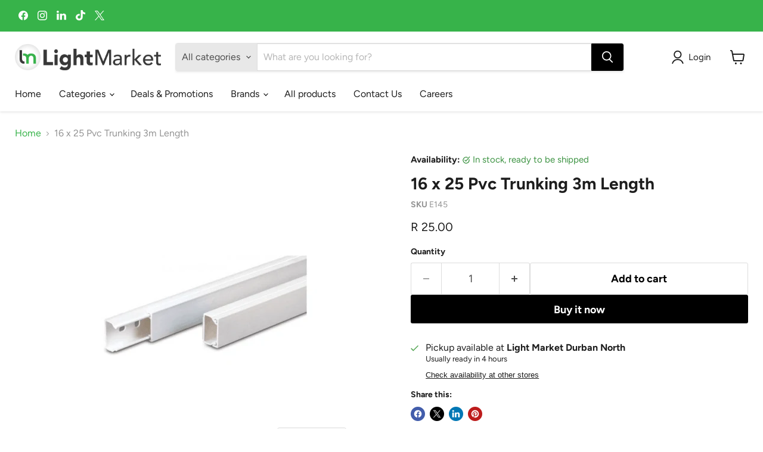

--- FILE ---
content_type: text/javascript; charset=utf-8
request_url: https://www.lightmarket.co.za/products/25mm-x-16mm-pvc-trunking-3m-length.js
body_size: 1048
content:
{"id":6879331090628,"title":"16 x 25 Pvc Trunking 3m Length","handle":"25mm-x-16mm-pvc-trunking-3m-length","description":"\u003cp\u003e\u003cstrong\u003e16 x 25 mm PVC Trunking — 3m Length\u003c\/strong\u003e\u003c\/p\u003e\n\n\u003cp\u003e16 x 25 mm PVC Trunking is the perfect solution for managing and protecting cables in both residential and commercial spaces. With a sleek, durable design, this 3-meter trunking keeps electrical wires, data lines, and telecom cables organized, preventing clutter and reducing potential safety risks. Built from high-quality PVC, it offers excellent insulation, impact resistance, and corrosion protection — ensuring a clean, safe, and long-lasting cable management system.\u003c\/p\u003e\n\n\u003cp\u003e\u003cstrong\u003eSpecifications:\u003c\/strong\u003e\u003c\/p\u003e\n\n\u003cul\u003e\n\t\u003cli\u003e\n\t\u003cp\u003eMaterial: High-grade PVC \u003c\/p\u003e\n\t\u003c\/li\u003e\n\t\u003cli\u003e\n\t\u003cp\u003eColor: White \u003c\/p\u003e\n\t\u003c\/li\u003e\n\t\u003cli\u003e\n\t\u003cp\u003eTemperature Range: -20°C to +60°C\u003c\/p\u003e\n\t\u003c\/li\u003e\n\t\u003cli\u003e\n\t\u003cp\u003eFire Resistance: Self-extinguishing for added safety\u003c\/p\u003e\n\t\u003c\/li\u003e\n\t\u003cli\u003e\n\t\u003cp\u003eLid Type: Snap-on cover for easy cable access and maintenance\u003c\/p\u003e\n\t\u003c\/li\u003e\n\t\u003cli\u003e\n\t\u003cp\u003eMounting: Surface mount\u003c\/p\u003e\n\t\u003c\/li\u003e\n\t\u003cli\u003e\n\t\u003cp\u003eUsage: Ideal for electrical wiring, AV cables, network and telecom lines, and more\u003c\/p\u003e\n\t\u003c\/li\u003e\n\u003c\/ul\u003e\n\n\u003cp\u003e\u003cstrong\u003eKey Features:\u003c\/strong\u003e\u003c\/p\u003e\n\n\u003cul\u003e\n\t\u003cli\u003e\n\t\u003cp\u003eCable Organization Made Simple\u003c\/p\u003e\n\t\u003c\/li\u003e\n\t\u003cli\u003e\n\t\u003cp\u003eProtects Your Wiring\u003c\/p\u003e\n\t\u003c\/li\u003e\n\t\u003cli\u003e\n\t\u003cp\u003eEffortless Installation\u003c\/p\u003e\n\t\u003c\/li\u003e\n\t\u003cli\u003e\n\t\u003cp\u003eSafety First\u003c\/p\u003e\n\t\u003c\/li\u003e\n\t\u003cli\u003e\n\t\u003cp\u003eElectrical Insulation\u003c\/p\u003e\n\t\u003c\/li\u003e\n\t\u003cli\u003e\n\t\u003cp\u003eLow-Maintenance Finish\u003c\/p\u003e\n\t\u003c\/li\u003e\n\t\u003cli\u003e\n\t\u003cp\u003eVersatile Use\u003c\/p\u003e\n\t\u003c\/li\u003e\n\u003c\/ul\u003e\n\n\u003cp\u003eThe 16 x 25 mm PVC Trunking combines practicality, durability, and safety — giving you an easy, cost-effective way to organize and protect your cables. Its long 3-meter length reduces the need for multiple pieces, while the sturdy PVC construction ensures it stands the test of time. Perfect for any space, it makes cable management effortless and enhances the overall look of your setup.\u003c\/p\u003e\n\n\u003cp\u003e\u003cstrong\u003eKeep your space tidy, safe, and professional with our 16 x 25 mm PVC Trunking — the smart choice for hassle-free cable management!\u003c\/strong\u003e\u003c\/p\u003e\n","published_at":"2021-09-13T20:46:10+02:00","created_at":"2021-09-13T20:46:10+02:00","vendor":"Waco","type":"Trunking \u0026 Conduit","tags":[],"price":2500,"price_min":2500,"price_max":2500,"available":true,"price_varies":false,"compare_at_price":null,"compare_at_price_min":0,"compare_at_price_max":0,"compare_at_price_varies":false,"variants":[{"id":40615260455108,"title":"Default Title","option1":"Default Title","option2":null,"option3":null,"sku":"E145","requires_shipping":true,"taxable":true,"featured_image":null,"available":true,"name":"16 x 25 Pvc Trunking 3m Length","public_title":null,"options":["Default Title"],"price":2500,"weight":0,"compare_at_price":null,"inventory_management":"shopify","barcode":"00001673","requires_selling_plan":false,"selling_plan_allocations":[]}],"images":["\/\/cdn.shopify.com\/s\/files\/1\/0539\/3629\/2036\/files\/d7048aba-3300-4895-ba8b-97698f375c0a.png?v=1750753988"],"featured_image":"\/\/cdn.shopify.com\/s\/files\/1\/0539\/3629\/2036\/files\/d7048aba-3300-4895-ba8b-97698f375c0a.png?v=1750753988","options":[{"name":"Title","position":1,"values":["Default Title"]}],"url":"\/products\/25mm-x-16mm-pvc-trunking-3m-length","media":[{"alt":"White PVC cable raceways for wire management, shown on a plain background","id":35340650184900,"position":1,"preview_image":{"aspect_ratio":1.0,"height":500,"width":500,"src":"https:\/\/cdn.shopify.com\/s\/files\/1\/0539\/3629\/2036\/files\/d7048aba-3300-4895-ba8b-97698f375c0a.png?v=1750753988"},"aspect_ratio":1.0,"height":500,"media_type":"image","src":"https:\/\/cdn.shopify.com\/s\/files\/1\/0539\/3629\/2036\/files\/d7048aba-3300-4895-ba8b-97698f375c0a.png?v=1750753988","width":500}],"requires_selling_plan":false,"selling_plan_groups":[]}